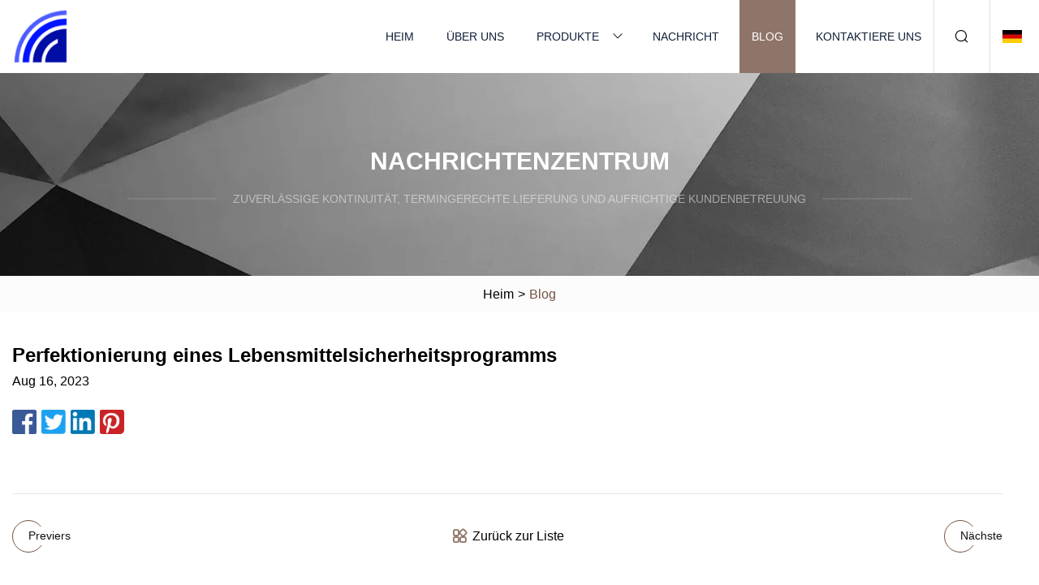

--- FILE ---
content_type: text/html; charset=utf-8
request_url: https://de.nkdtc.com/blog/perfecting-a-food-safety-program.html
body_size: 2735
content:
<!doctype html>
<html lang="de">
<head>
<meta charset="utf-8" />
<title>Perfektionierung eines Lebensmittelsicherheitsprogramms | Hangzhou Ice Cream Co., Ltd</title>
<meta name="description" content="Perfektionierung eines Lebensmittelsicherheitsprogramms" />
<meta name="keywords" content="Perfektionierung eines Lebensmittelsicherheitsprogramms" />
<meta name="viewport" content="width=device-width, initial-scale=1.0" />
<meta name="application-name" content="Hangzhou Ice Cream Co., Ltd" />
<meta name="twitter:card" content="summary" />
<meta name="twitter:title" content="Perfektionierung eines Lebensmittelsicherheitsprogramms | Hangzhou Ice Cream Co., Ltd" />
<meta name="twitter:description" content="Perfektionierung eines Lebensmittelsicherheitsprogramms" />
<meta name="twitter:image" content="https://de.nkdtc.com/uploadimg/logo37621.png" />
<meta http-equiv="X-UA-Compatible" content="IE=edge" />
<meta property="og:site_name" content="Hangzhou Ice Cream Co., Ltd" />
<meta property="og:type" content="article" />
<meta property="og:title" content="Perfektionierung eines Lebensmittelsicherheitsprogramms | Hangzhou Ice Cream Co., Ltd" />
<meta property="og:description" content="Perfektionierung eines Lebensmittelsicherheitsprogramms" />
<meta property="og:url" content="https://de.nkdtc.com/blog/perfecting-a-food-safety-program.html" />
<meta property="og:image" content="https://de.nkdtc.com/uploadimg/logo37621.png" />
<link href="https://de.nkdtc.com/blog/perfecting-a-food-safety-program.html" rel="canonical" />
<link href="https://de.nkdtc.com/themes/astra/toast.css" rel="stylesheet" />
<link href="https://de.nkdtc.com/uploadimg/ico37621.png" rel="shortcut icon" type="image/x-icon" />
<link href="https://de.nkdtc.com/themes/astra/coffee/style.css" rel="stylesheet" />
<link href="https://de.nkdtc.com/themes/astra/coffee/page.css" rel="stylesheet" />
<script type="application/ld+json">
[{
"@context": "https://schema.org/",
"@type": "BreadcrumbList",
"itemListElement": [{
"@type": "ListItem",
"name": "Heim",
"position": 1,
"item": "https://de.nkdtc.com/blog/perfecting-a-food-safety-program.html/"},{
"@type": "ListItem",
"name": "Blog",
"position": 2,
"item": "https://de.nkdtc.com/blog.html"},{
"@type": "ListItem",
"name": "Perfektionierung eines Lebensmittelsicherheitsprogramms",
"position": 3,
"item": "https://de.nkdtc.com/blog/perfecting-a-food-safety-program.html"}]},{
"@context": "http://schema.org",
"@type": "NewsArticle",
"mainEntityOfPage": {
"@type": "WebPage",
"@id": "https://de.nkdtc.com/blog/perfecting-a-food-safety-program.html"},
"headline": "Hangzhou Ice Cream Co., Ltd",
"image": {
"@type": "ImageObject",
"url": "https://de.nkdtc.com"},
"datePublished": "",
"dateModified": "",
"author": {
"@type": "Organization",
"name": "Hangzhou Ice Cream Co., Ltd",
"url": "https://de.nkdtc.com"},
"publisher": {
"@type": "Organization",
"name": "de.nkdtc.com",
"logo": {
"@type": "ImageObject",
"url": "https://de.nkdtc.com/uploadimg/logo37621.png"}},
"description": "Perfektionierung eines Lebensmittelsicherheitsprogramms"
}]
</script>
<script type="text/javascript" src="//info.53hu.net/traffic.js?id=08a984h6ak"></script>
</head>
<body class="index">
<!-- header -->
<header>
  <div class="container">
    <div class="head-logo"><a href="https://de.nkdtc.com/" title="Hangzhou Ice Cream Co., Ltd"><img src="/uploadimg/logo37621.png" width="70" height="70" alt="Hangzhou Ice Cream Co., Ltd"><span>Hangzhou Ice Cream Co., Ltd</span></a></div>
    <div class="menu-btn"><em></em><em></em><em></em></div>
    <div class="head-content">
      <nav class="nav">
        <ul>
          <li><a href="https://de.nkdtc.com/">Heim</a></li>
          <li><a href="https://de.nkdtc.com/about-us.html">Über uns</a></li>
          <li><a href="https://de.nkdtc.com/products.html">Produkte</a><em class="iconfont icon-xiangxia"></em>
            <ul class="submenu">
              <li><a href="https://de.nkdtc.com/ice-cream.html">Eiscreme</a></li>
              <li><a href="https://de.nkdtc.com/baking-food.html">Backen von Lebensmitteln</a></li>
              <li><a href="https://de.nkdtc.com/drying-foods.html">Trocknen von Lebensmitteln</a></li>
              <li><a href="https://de.nkdtc.com/frozen-fruit.html">Gefrorene Früchte</a></li>
              <li><a href="https://de.nkdtc.com/frozen-vegetable.html">Gefrorenes Gemüse</a></li>
              <li><a href="https://de.nkdtc.com/frozen-bean-curd.html">Gefrorener Tofu</a></li>
              <li><a href="https://de.nkdtc.com/frozen-fried-rice.html">Gefrorener gebratener Reis</a></li>
              <li><a href="https://de.nkdtc.com/prepared-vegetable.html">Zubereitetes Gemüse</a></li>
              <li><a href="https://de.nkdtc.com/concentrated-fruit-and-vegetable-juice.html">Konzentrierter Frucht- und Gemüsesaft</a></li>
              <li><a href="https://de.nkdtc.com/fruit-ice-cream.html">Fruchteis</a></li>
              <li><a href="https://de.nkdtc.com/daifuku-ice-cream.html">Daifuku-Eis</a></li>
              <li><a href="https://de.nkdtc.com/freeze-drying-food.html">Gefriertrocknung von Lebensmitteln</a></li>
            </ul>
          </li>
          <li><a href="https://de.nkdtc.com/news.html">Nachricht</a></li>
          <li class="active"><a href="https://de.nkdtc.com/blog.html">Blog</a></li>
          <li><a href="https://de.nkdtc.com/contact-us.html">Kontaktiere uns</a></li>
        </ul>
      </nav>
      <div class="head-search"><em class="iconfont icon-sousuo"></em></div>
      <div class="search-input">
        <input type="text" placeholder="Keyword" id="txtSearch" autocomplete="off">
        <div class="search-btn" onclick="SearchProBtn()"><em class="iconfont icon-sousuo" aria-hidden="true"></em></div>
      </div>
      <div class="languagelist">
        <div title="Language" class="languagelist-icon"><span>Language</span></div>
        <div class="languagelist-drop"><span class="languagelist-arrow"></span>
          <ul class="languagelist-wrap">
                            <li class="languagelist-active"><a href="https://de.nkdtc.com/blog/perfecting-a-food-safety-program.html"><img src="/themes/astra/images/language/de.png" width="24" height="16" alt="Deutsch" title="de">Deutsch </a></li>
                                    <li>
                                        <a href="https://www.nkdtc.com/blog/perfecting-a-food-safety-program.html">
                                            <img src="/themes/astra/images/language/en.png" width="24" height="16" alt="English" title="en">
                                            English
                                        </a>
                                    </li>
                                    <li>
                                        <a href="https://fr.nkdtc.com/blog/perfecting-a-food-safety-program.html">
                                            <img src="/themes/astra/images/language/fr.png" width="24" height="16" alt="Français" title="fr">
                                            Français
                                        </a>
                                    </li>
                                    <li>
                                        <a href="https://es.nkdtc.com/blog/perfecting-a-food-safety-program.html">
                                            <img src="/themes/astra/images/language/es.png" width="24" height="16" alt="Español" title="es">
                                            Español
                                        </a>
                                    </li>
                                    <li>
                                        <a href="https://it.nkdtc.com/blog/perfecting-a-food-safety-program.html">
                                            <img src="/themes/astra/images/language/it.png" width="24" height="16" alt="Italiano" title="it">
                                            Italiano
                                        </a>
                                    </li>
                                    <li>
                                        <a href="https://pt.nkdtc.com/blog/perfecting-a-food-safety-program.html">
                                            <img src="/themes/astra/images/language/pt.png" width="24" height="16" alt="Português" title="pt">
                                            Português
                                        </a>
                                    </li>
                                    <li>
                                        <a href="https://ja.nkdtc.com/blog/perfecting-a-food-safety-program.html"><img src="/themes/astra/images/language/ja.png" width="24" height="16" alt="日本語" title="ja"> 日本語</a>
                                    </li>
                                    <li>
                                        <a href="https://ko.nkdtc.com/blog/perfecting-a-food-safety-program.html"><img src="/themes/astra/images/language/ko.png" width="24" height="16" alt="한국어" title="ko"> 한국어</a>
                                    </li>
                                    <li>
                                        <a href="https://ru.nkdtc.com/blog/perfecting-a-food-safety-program.html"><img src="/themes/astra/images/language/ru.png" width="24" height="16" alt="Русский" title="ru"> Русский</a>
                                    </li>
                           
          </ul>
        </div>
      </div>
    </div>
  </div>
</header>
<main>
  <div class="inner-banner"><img src="/themes/astra/images/inner-banner.webp" alt="banner">
    <div class="inner-content">
      <div class="inner-title">Nachrichtenzentrum</div>
      <div class="inner-des"><em></em><span>Zuverlässige Kontinuität, termingerechte Lieferung und aufrichtige Kundenbetreuung</span><em></em></div>
    </div>
  </div>
  <div class="page-breadcrumbs"><a href="https://de.nkdtc.com/">Heim</a> > <span>Blog</span></div>
  <div class="page-main page-news">
    <div class="container">
      <div class="page-content">
        <h1 class="newsdetails-title">Perfektionierung eines Lebensmittelsicherheitsprogramms</h1>
        <div class="newsdetails-date">Aug 16, 2023</div>
        <div class="sharewrap"></div>
        <div class="newsdetails-content">
          <article></article>
        </div>
        <div class="pagelink">
          <div class="pagelink-item"><a href="/blog/claire-saffitz-on-how-to-make-macarons.html" title="Claire Saffitz über die Herstellung von Macarons"><em></em><span>Previers</span></a></div>
          <div class="backlist"><a href="/blog.html"><em class="iconfont icon-caidan"></em><span>Zurück zur Liste</span></a></div>
          <div class="pagelink-item"><a href="/blog/a-lot-of-songs-about-ice-cream-all-songs-considered-npr.html" title="Viele Lieder über Eis: Alle berücksichtigten Lieder: NPR"><em></em><span>Nächste</span></a></div>
        </div>
      </div>
    </div>
  </div>
</main>
  
<!-- footer -->
<footer>
  <div class="container">
    <div class="foot-item">
      <div class="foot-title">Navigation</div>
      <ul>
        <li><a href="https://de.nkdtc.com/">Heim</a></li>
        <li><a href="https://de.nkdtc.com/about-us.html">Über uns</a></li>
        <li><a href="https://de.nkdtc.com/products.html">Produkte</a></li>
        <li><a href="https://de.nkdtc.com/news.html">Nachricht</a></li>
        <li><a href="https://de.nkdtc.com/blog.html">Blog</a></li>
        <li><a href="https://de.nkdtc.com/contact-us.html">Kontaktiere uns</a></li>
        <li><a href="https://de.nkdtc.com/sitemap.xml">Seitenverzeichnis</a></li>
        <li><a href="https://de.nkdtc.com/privacy-policy.html">Privacy Policy</a></li>
      </ul>
    </div>
    <div class="foot-item foot-company">
      <div class="foot-title">Partnerfirma</div>
      <ul>
<li><a href="https://de.petrelpumpvalve.com/" target="_blank">Wuxi  Haiyan  Hoch  -  Druck  Ventil  Fabrik</a></li><li><a href="https://de.sdyunnuo.com/" target="_blank">Shandong  Yunnuo  Industrie  Co.,  Ltd.</a></li>      </ul>
    </div>
    <div class="foot-share"><a href="https://de.nkdtc.com/" rel="nofollow" title="facebook"><em class="iconfont icon-facebook"></em></a><a href="https://de.nkdtc.com/" rel="nofollow" title="linkedin"><em class="iconfont icon-linkedin"></em></a><a href="https://de.nkdtc.com/" rel="nofollow" title="twitter"><em class="iconfont icon-twitter-fill"></em></a><a href="https://de.nkdtc.com/" rel="nofollow" title="youtube"><em class="iconfont icon-youtube"></em></a><a href="https://de.nkdtc.com/" rel="nofollow" title="instagram"><em class="iconfont icon-instagram"></em></a><a href="https://de.nkdtc.com/" rel="nofollow" title="TikTok"><em class="iconfont icon-icon_TikTok"></em></a></div>
    <div class="foot-copyright">
      <p>Copyright &copy; de.nkdtc.com, Alle Rechte vorbehalten.&nbsp;&nbsp;&nbsp;<a href="/cdn-cgi/l/email-protection#bedadfc8dbfed0d5dacadd90ddd1d3" target="_blank"><span class="__cf_email__" data-cfemail="187c796e7d5876737c6c7b367b7775">[email&#160;protected]</span></a></p>
    </div>
  </div>
  <div class="gotop"><span>TOP</span></div>
</footer>
 
<!-- script --> 
<script data-cfasync="false" src="/cdn-cgi/scripts/5c5dd728/cloudflare-static/email-decode.min.js"></script><script src="https://de.nkdtc.com/themes/astra/js/jquery3.6.1.js"></script>
<script src="https://de.nkdtc.com/themes/astra/js/vanilla-lazyload.js"></script>
<script src="https://de.nkdtc.com/themes/astra/js/style.js"></script>
<script src="https://de.nkdtc.com/themes/astra/js/page.js"></script>
<script src="https://de.nkdtc.com/themes/astra/js/toast.js"></script>
<script src="https://de.nkdtc.com/themes/astra/js/share.js"></script>
<script src="https://platform-api.sharethis.com/js/sharethis.js#property=5eec0fd89a302d0012ac463a&product=sop" type="text/javascript" async></script>
<script defer src="https://static.cloudflareinsights.com/beacon.min.js/vcd15cbe7772f49c399c6a5babf22c1241717689176015" integrity="sha512-ZpsOmlRQV6y907TI0dKBHq9Md29nnaEIPlkf84rnaERnq6zvWvPUqr2ft8M1aS28oN72PdrCzSjY4U6VaAw1EQ==" data-cf-beacon='{"version":"2024.11.0","token":"4ab05d1fb08045ba935420093a2397c4","r":1,"server_timing":{"name":{"cfCacheStatus":true,"cfEdge":true,"cfExtPri":true,"cfL4":true,"cfOrigin":true,"cfSpeedBrain":true},"location_startswith":null}}' crossorigin="anonymous"></script>
</body>
</html>
